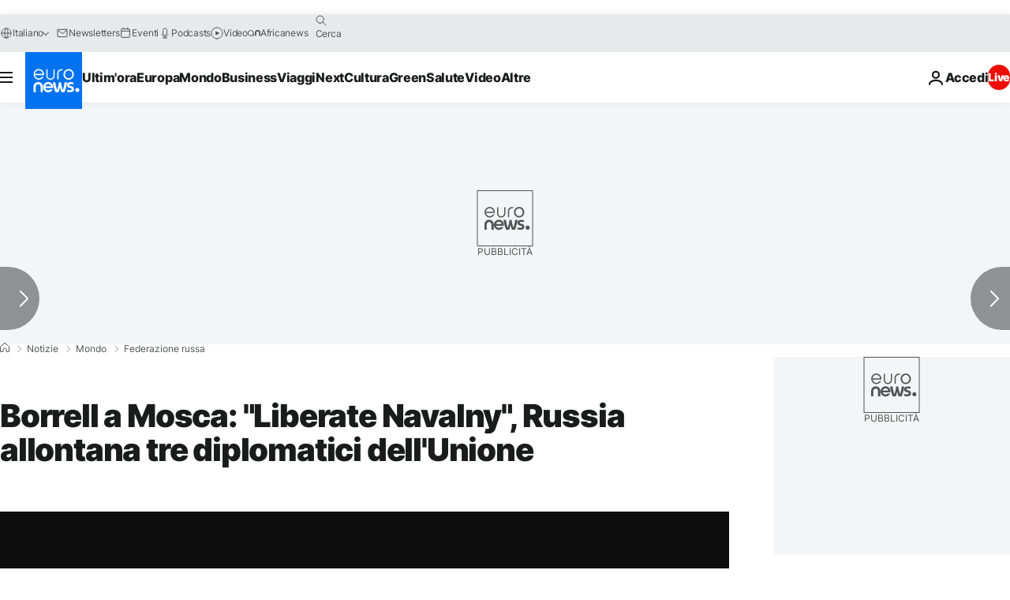

--- FILE ---
content_type: application/xml
request_url: https://dmxleo.dailymotion.com/cdn/manifest/video/x7z52nm.m3u8?af=2%2C7%2C8%2C9&vv=1%2C2%2C3%2C4%2C5%2C6%2C7%2C8%2C11%2C12%2C13%2C14&mm=video%2Fmp4%2Cvideo%2Fwebm%2Caudio%2Fmp4%2Caudio%2Fmpeg%2Caudio%2Faac%2Caudio%2Fmpeg3%2Caudio%2Fmp3%2Caudio%2Fvnd.wave%2Caudio%2Fwav%2Caudio%2Fwave%2Caudio%2Fogg%2Caudio%2Fvorbis%2Cimage%2Fjpeg%2Cimage%2Fpng%2Cimage%2Fwebp%2Cimage%2Fsvg%2Bxml&cse=1jfk3mb6h095de1f24c&rts=748987&rhv=1&cen=prod&cpi=xe2cka&cpt=player&rla=en&cpr=x9oog&eb=https%3A%2F%2Fit.euronews.com%2F2021%2F02%2F05%2Fue-josep-borrell-a-mosca-liberate-navalny&ps=924x520&td=it.euronews.com&reader_gdpr_flag=0&reader_gdpr_consent=&gdpr_binary_consent=opt-out&gdpr_comes_from_infopack=0&reader_us_privacy=1---&vl=-1&ciid=1jfk3mb6h095de1f24c_VMAP_0_0&cidx=0&sidx=0&vidIdx=0&omp=Dailymotion%2F1.0&omn=0&imal=1&uid_dm=1e406fd7-84e4-83c5-7898-bf75743a187f&ccPremium=false&ccCustomParams=6458%252Fit_euronews_new%252Fnews%252Fnews%252Fworld%2Flng%253Dit%2526page%253Darticle%2526video%253Dtrue%2526isBreakingNews%253Dfalse%2526vertical%253Dnews%2526nws_id%253D1376806%2526nwsctr_id%253D5350096%2526article_type%253Dnormal%2526program%253Dworld%2526video_duration%253D134200%2526technical_tags%253Dvideo-auto-play%2526source%253Deuronews%2526themes%253Dnews%2526tags%253Ddiplomazia%25252Cunione-europea%25252Cfederazione-russa%25252Calexei-navalny%25252Csergej-lavrov%25252Cjosep-borrell%2526player_type%253Ddailymotion&3pcb=0&rap=1&apo=monetization&pos=1&pbm=2
body_size: 4078
content:
<?xml version="1.0" encoding="UTF-8"?><vmap:VMAP xmlns:vmap="http://www.iab.net/videosuite/vmap" version="1.0"><vmap:AdBreak breakType="linear" breakId="preroll1" timeOffset="start"><vmap:AdSource id="preroll1"><vmap:VASTAdData><VAST version="3.0"><Ad><InLine><AdSystem>Leo</AdSystem><AdTitle>noad</AdTitle><Extensions><Extension type="dailymotion" source="dailymotion">{"noAd":{"reasonId":1106,"reason":"viewing context|bot-detected"},"inventoryId":"b45eef09-ef23-4bf5-8f8c-f3687788b8da"}</Extension></Extensions></InLine></Ad></VAST></vmap:VASTAdData></vmap:AdSource><vmap:Extensions><vmap:Extension type="dailymotion" source="dailymotion"><![CDATA[{"timeout":15000}]]></vmap:Extension></vmap:Extensions></vmap:AdBreak><vmap:AdBreak breakType="linear,nonlinear" breakId="midroll1-1" timeOffset="00:05:00" repeatAfter="00:05:00"><vmap:AdSource id="midroll1-1"><vmap:AdTagURI templateType="vast3">https://dmxleo.dailymotion.com/cdn/manifest/video/x7z52nm.m3u8?auth=[base64]&amp;vo=[MEDIAPLAYHEAD]&amp;vv=1%2C2%2C3%2C4%2C5%2C6%2C7%2C8%2C11%2C12%2C13%2C14&amp;sec=1&amp;rts=748987&amp;rla=en&amp;reader.player=dailymotion&amp;plt=1&amp;cen=prod&amp;3pcb=0&amp;rhv=1&amp;reader_us_privacy=1---&amp;eb=https%3A%2F%2Fit.euronews.com%2F2021%2F02%2F05%2Fue-josep-borrell-a-mosca-liberate-navalny&amp;dmngv=1.0&amp;dmng=Dailymotion&amp;cpt=player&amp;cpr=x9oog&amp;cpi=xe2cka&amp;battr=9%2C10%2C11%2C12%2C13%2C14%2C17&amp;apo=monetization&amp;pbm=2&amp;mm=video%2Fmp4%2Cvideo%2Fwebm%2Caudio%2Fmp4%2Caudio%2Fmpeg%2Caudio%2Faac%2Caudio%2Fmpeg3%2Caudio%2Fmp3%2Caudio%2Fvnd.wave%2Caudio%2Fwav%2Caudio%2Fwave%2Caudio%2Fogg%2Caudio%2Fvorbis%2Cimage%2Fjpeg%2Cimage%2Fpng%2Cimage%2Fwebp%2Cimage%2Fsvg%2Bxml&amp;lnrt=1&amp;dlvr=1%2C2&amp;cse=1jfk3mb6h095de1f24c&amp;cbrs=1&amp;r=v</vmap:AdTagURI></vmap:AdSource><vmap:Extensions><vmap:Extension type="dailymotion" source="dailymotion"><![CDATA[{"timeout":15000}]]></vmap:Extension></vmap:Extensions></vmap:AdBreak><vmap:Extensions><vmap:Extension type="dailymotion" source="dmx"><![CDATA[{"asid":119}]]></vmap:Extension></vmap:Extensions></vmap:VMAP>

--- FILE ---
content_type: application/javascript
request_url: https://ml314.com/utsync.ashx?pub=&adv=&et=0&eid=84280&ct=js&pi=&fp=&clid=&if=0&ps=&cl=&mlt=&data=&&cp=https%3A%2F%2Fit.euronews.com%2F2021%2F02%2F05%2Fue-josep-borrell-a-mosca-liberate-navalny&pv=1769127749725_pbcl2ts18&bl=en-us@posix&cb=5699328&return=&ht=&d=&dc=&si=1769127749725_pbcl2ts18&cid=&s=1280x720&rp=&v=2.8.0.252
body_size: 719
content:
_ml.setFPI('3658496454708691057');_ml.syncCallback({"es":true,"ds":true});_ml.processTag({ url: 'https://dpm.demdex.net/ibs:dpid=22052&dpuuid=3658496454708691057&redir=', type: 'img' });
_ml.processTag({ url: 'https://idsync.rlcdn.com/395886.gif?partner_uid=3658496454708691057', type: 'img' });
_ml.processTag({ url: 'https://match.adsrvr.org/track/cmf/generic?ttd_pid=d0tro1j&ttd_tpi=1', type: 'img' });
_ml.processTag({ url: 'https://ib.adnxs.com/getuid?https://ml314.com/csync.ashx%3Ffp=$UID%26person_id=3658496454708691057%26eid=2', type: 'img' });
